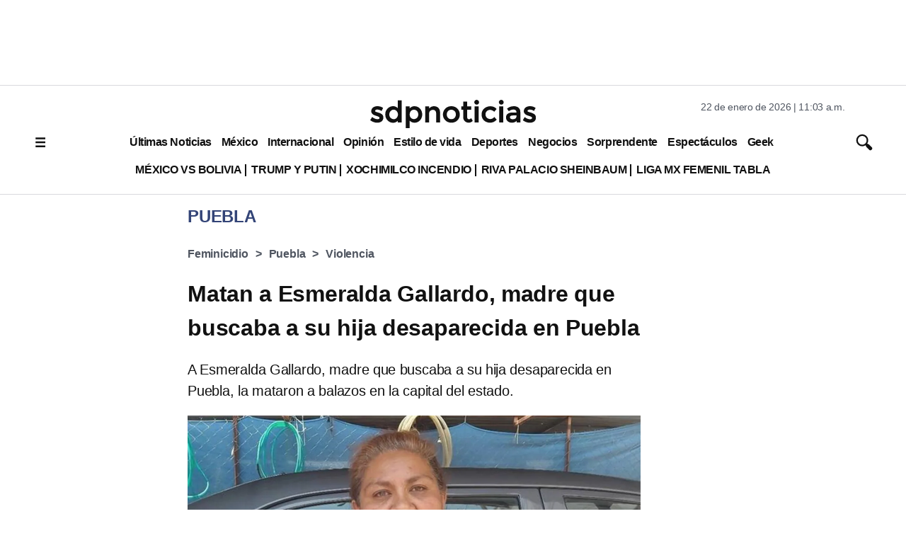

--- FILE ---
content_type: text/html; charset=utf-8
request_url: https://www.google.com/recaptcha/api2/aframe
body_size: 138
content:
<!DOCTYPE HTML><html><head><meta http-equiv="content-type" content="text/html; charset=UTF-8"></head><body><script nonce="HwR5qEZn_hCTjeJU-wU2Sw">/** Anti-fraud and anti-abuse applications only. See google.com/recaptcha */ try{var clients={'sodar':'https://pagead2.googlesyndication.com/pagead/sodar?'};window.addEventListener("message",function(a){try{if(a.source===window.parent){var b=JSON.parse(a.data);var c=clients[b['id']];if(c){var d=document.createElement('img');d.src=c+b['params']+'&rc='+(localStorage.getItem("rc::a")?sessionStorage.getItem("rc::b"):"");window.document.body.appendChild(d);sessionStorage.setItem("rc::e",parseInt(sessionStorage.getItem("rc::e")||0)+1);localStorage.setItem("rc::h",'1769101410667');}}}catch(b){}});window.parent.postMessage("_grecaptcha_ready", "*");}catch(b){}</script></body></html>

--- FILE ---
content_type: application/javascript; charset=utf-8
request_url: https://fundingchoicesmessages.google.com/f/AGSKWxUM3da4b9Hd5J4MgJ_ChOO6ChH7nwC-kpuVELNYc7zC4iHzaxqDJBbY5VFUv7QsxzcBnubLZOw0iYEL8UfWQ9kr1DXRQihKdlzLwzT4vSCcNsuV5DOMRn6NWEmHwq3oEZ1kMOUQmASoUbIgdufV_s3-KPdtciWxWvmcbWX_nwNaPCIiL5iQ9GF94tAb/_/park_html_functions.js/interstitial-ad?/markpop.js/mDialogAdModule._ads1-
body_size: -1289
content:
window['9a9edb57-d58a-49de-8358-218aec91c8b3'] = true;